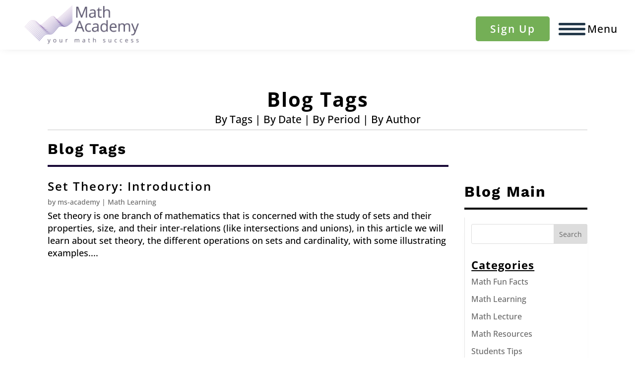

--- FILE ---
content_type: text/css; charset=utf-8
request_url: https://www.mathacademytutoring.com/wp-content/et-cache/7375/et-core-unified-cpt-7375.min.css?ver=1758551839
body_size: 1651
content:
.et_pb_section_0_tb_header.et_pb_section{padding-top:0px;padding-bottom:0px;margin-top:0px;margin-bottom:0px;background-color:RGBA(0,0,0,0)!important}.et_pb_section_0_tb_header{position:fixed!important;top:0px;bottom:auto;left:50%;right:auto;transform:translateX(-50%)}body.logged-in.admin-bar .et_pb_section_0_tb_header{top:calc(0px + 32px)}.et_pb_row_0_tb_header{background-color:#FFFFFF;box-shadow:0px -4px 18px -6px rgba(0,0,0,0.3);display:flex;align-items:center}.et_pb_row_0_tb_header.et_pb_row{padding-top:5px!important;padding-right:2vw!important;padding-bottom:5px!important;padding-left:2vw!important;margin-top:0px!important;margin-right:auto!important;margin-bottom:0px!important;margin-left:auto!important;padding-top:5px;padding-right:2vw;padding-bottom:5px;padding-left:2vw}.et_pb_row_0_tb_header,body #page-container .et-db #et-boc .et-l .et_pb_row_0_tb_header.et_pb_row,body.et_pb_pagebuilder_layout.single #page-container #et-boc .et-l .et_pb_row_0_tb_header.et_pb_row,body.et_pb_pagebuilder_layout.single.et_full_width_page #page-container #et-boc .et-l .et_pb_row_0_tb_header.et_pb_row{width:100%}.et_pb_image_0_tb_header{position:absolute!important;top:50%;bottom:auto;left:50%;right:auto;transform:translateX(-50%) translateY(-50%);text-align:center}.et_pb_menu_0_tb_header.et_pb_menu ul li a{font-family:'Open Sans',Helvetica,Arial,Lucida,sans-serif;font-weight:600;font-size:21px;color:#000000!important;letter-spacing:2px}.et_pb_menu_0_tb_header.et_pb_menu{background-color:RGBA(255,255,255,0);border-radius:8px 8px 8px 8px}.et_pb_menu_0_tb_header{padding-top:5px;padding-right:0px;padding-bottom:5px;padding-left:33vw;margin-top:4px!important;margin-right:0vw!important;width:100%;position:absolute!important;top:50%;bottom:auto;right:-14.28vw;left:auto;transform:translateY(-50%)}.et_pb_menu_0_tb_header.et_pb_menu ul li.current-menu-item a{color:#74af56!important}.et_pb_menu_0_tb_header.et_pb_menu .nav li ul,.et_pb_menu_0_tb_header.et_pb_menu .et_mobile_menu,.et_pb_menu_0_tb_header.et_pb_menu .et_mobile_menu ul{background-color:RGBA(255,255,255,0)!important}.et_pb_menu_0_tb_header.et_pb_menu .et_mobile_menu a,.et_pb_menu_0_tb_header.et_pb_menu .nav li ul.sub-menu a,.et_pb_text_5_tb_header.et_pb_text a,.et_pb_text_6_tb_header.et_pb_text,.et_pb_text_6_tb_header.et_pb_text a,.et_pb_text_7_tb_header.et_pb_text,.et_pb_text_1_tb_header.et_pb_text a,.et_pb_text_2_tb_header.et_pb_text a,.et_pb_text_10_tb_header.et_pb_text a,.et_pb_text_7_tb_header.et_pb_text a,.et_pb_text_8_tb_header.et_pb_text,.et_pb_text_8_tb_header.et_pb_text a,.et_pb_text_1_tb_header.et_pb_text,.et_pb_text_9_tb_header.et_pb_text a,.et_pb_text_9_tb_header.et_pb_text,.et_pb_text_5_tb_header.et_pb_text,.et_pb_text_10_tb_header.et_pb_text,.et_pb_text_3_tb_header.et_pb_text a,.et_pb_text_2_tb_header.et_pb_text,.et_pb_text_4_tb_header.et_pb_text a,.et_pb_text_3_tb_header.et_pb_text,.et_pb_text_4_tb_header.et_pb_text{color:#000000!important}.et_pb_menu_0_tb_header .et_pb_menu_inner_container>.et_pb_menu__logo-wrap,.et_pb_menu_0_tb_header .et_pb_menu__logo-slot{width:auto;max-width:100%}.et_pb_menu_0_tb_header .et_pb_menu_inner_container>.et_pb_menu__logo-wrap .et_pb_menu__logo img,.et_pb_menu_0_tb_header .et_pb_menu__logo-slot .et_pb_menu__logo-wrap img{height:auto;max-height:none}.et_pb_menu_0_tb_header .mobile_nav .mobile_menu_bar:before,.et_pb_menu_0_tb_header .et_pb_menu__icon.et_pb_menu__search-button,.et_pb_menu_0_tb_header .et_pb_menu__icon.et_pb_menu__close-search-button,.et_pb_menu_0_tb_header .et_pb_menu__icon.et_pb_menu__cart-button{color:#e09900}.et_pb_text_0_tb_header{line-height:0em;letter-spacing:1px;line-height:0em;background-color:#FFFFFF;padding-top:45px!important;padding-right:50px!important;padding-bottom:45px!important;padding-left:16px!important;z-index:99999;position:relative;transform:translateX(-24px) translateY(-4px);transition:transform 300ms ease 0ms;margin-right:19px!important}body.uiwebview .et_pb_text_6_tb_header:hover,body.iphone .et_pb_text_3_tb_header:hover,body.uiwebview .et_pb_text_3_tb_header:hover,body.safari .et_pb_text_4_tb_header:hover,body.iphone .et_pb_text_4_tb_header:hover,body.safari .et_pb_text_3_tb_header:hover,body.safari .et_pb_text_5_tb_header:hover,body.iphone .et_pb_text_5_tb_header:hover,body.uiwebview .et_pb_text_5_tb_header:hover,body.safari .et_pb_text_6_tb_header:hover,body.iphone .et_pb_text_6_tb_header:hover,body.safari .et_pb_text_10_tb_header:hover,body.safari .et_pb_text_7_tb_header:hover,body.iphone .et_pb_text_7_tb_header:hover,body.uiwebview .et_pb_text_7_tb_header:hover,body.safari .et_pb_text_8_tb_header:hover,body.iphone .et_pb_text_8_tb_header:hover,body.uiwebview .et_pb_text_8_tb_header:hover,body.safari .et_pb_text_9_tb_header:hover,body.iphone .et_pb_text_9_tb_header:hover,body.uiwebview .et_pb_text_9_tb_header:hover,body.iphone .et_pb_text_2_tb_header:hover,body.iphone .et_pb_text_10_tb_header:hover,body.uiwebview .et_pb_text_10_tb_header:hover,body.uiwebview .et_pb_text_2_tb_header:hover,body.uiwebview .et_pb_text_4_tb_header:hover,body.safari .et_pb_text_2_tb_header:hover,body.safari .et_pb_text_1_tb_header:hover,body.uiwebview .et_pb_text_1_tb_header:hover,body.iphone .et_pb_text_1_tb_header:hover,body.uiwebview .et_pb_text_0_tb_header,body.iphone .et_pb_text_0_tb_header,body.safari .et_pb_text_0_tb_header{font-variant-ligatures:no-common-ligatures}.et_pb_text_0_tb_header:hover{background-image:initial;background-color:#FFFFFF;transform:scaleX(1.05) scaleY(1.05) translateX(-24px) translateY(-4px)!important}.et_pb_row_1_tb_header{background-color:#FFFFFF;border-width:0px 0px 0px 1px;border-left-color:#dddddd;height:100vh;z-index:-500!important;position:absolute!important;top:0px;bottom:auto;right:-20%;left:auto;opacity:0}.et_pb_row_1_tb_header.et_pb_row{padding-top:8vw!important;padding-top:8vw}.et_pb_text_9_tb_header.et_pb_text:hover,.et_pb_text_4_tb_header.et_pb_text:hover,.et_pb_text_8_tb_header.et_pb_text:hover,.et_pb_text_1_tb_header.et_pb_text:hover,.et_pb_text_7_tb_header.et_pb_text:hover,.et_pb_text_2_tb_header.et_pb_text:hover,.et_pb_text_3_tb_header.et_pb_text:hover,.et_pb_text_10_tb_header.et_pb_text:hover{color:#6c2eb9!important}.et_pb_text_1_tb_header{font-family:'Open Sans',Helvetica,Arial,Lucida,sans-serif;font-weight:600;font-style:italic;font-size:22px;letter-spacing:1px;padding-top:2px!important;padding-bottom:2px!important}.et_pb_text_7_tb_header:hover,.et_pb_text_8_tb_header:hover,.et_pb_text_3_tb_header:hover,.et_pb_text_6_tb_header:hover,.et_pb_text_4_tb_header:hover,.et_pb_text_10_tb_header:hover,.et_pb_text_1_tb_header:hover,.et_pb_text_5_tb_header:hover,.et_pb_text_2_tb_header:hover,.et_pb_text_9_tb_header:hover{letter-spacing:2px}.et_pb_text_3_tb_header.et_pb_text,.et_pb_text_3_tb_header,.et_pb_text_10_tb_header.et_pb_text,.et_pb_text_10_tb_header,.et_pb_text_7_tb_header.et_pb_text,.et_pb_text_7_tb_header,.et_pb_text_2_tb_header.et_pb_text,.et_pb_text_2_tb_header,.et_pb_text_8_tb_header.et_pb_text,.et_pb_text_8_tb_header,.et_pb_text_4_tb_header.et_pb_text,.et_pb_text_4_tb_header,.et_pb_text_9_tb_header.et_pb_text,.et_pb_text_9_tb_header,.et_pb_text_1_tb_header.et_pb_text,.et_pb_text_1_tb_header{transition:color 300ms ease 0ms,letter-spacing 300ms ease 0ms}.et_pb_divider_5_tb_header,.et_pb_divider_0_tb_header,.et_pb_divider_2_tb_header,.et_pb_divider_6_tb_header,.et_pb_divider_8_tb_header,.et_pb_divider_9_tb_header,.et_pb_divider_3_tb_header,.et_pb_divider_7_tb_header,.et_pb_divider_1_tb_header,.et_pb_divider_4_tb_header{padding-top:0px;padding-bottom:0px;margin-top:0px!important;margin-bottom:0px!important;width:90%}.et_pb_divider_0_tb_header:before{border-top-color:#e5e5e5;width:auto;top:0px;right:0px;left:0px}.et_pb_text_8_tb_header,.et_pb_text_3_tb_header,.et_pb_text_7_tb_header,.et_pb_text_4_tb_header,.et_pb_text_9_tb_header,.et_pb_text_10_tb_header,.et_pb_text_2_tb_header{font-family:'Open Sans',Helvetica,Arial,Lucida,sans-serif;font-weight:600;font-size:22px;letter-spacing:1px;padding-top:2px!important;padding-bottom:2px!important}.et_pb_divider_8_tb_header:before,.et_pb_divider_5_tb_header:before,.et_pb_divider_7_tb_header:before,.et_pb_divider_4_tb_header:before,.et_pb_divider_1_tb_header:before,.et_pb_divider_2_tb_header:before,.et_pb_divider_3_tb_header:before,.et_pb_divider_9_tb_header:before,.et_pb_divider_6_tb_header:before{border-top-color:rgba(234,234,234,0);width:auto;top:0px;right:0px;left:0px}.et_pb_text_6_tb_header,.et_pb_text_5_tb_header{font-family:'Open Sans',Helvetica,Arial,Lucida,sans-serif;font-weight:600;font-size:22px;letter-spacing:1px;padding-top:2px!important;padding-bottom:2px!important;transition:letter-spacing 300ms ease 0ms}.et_pb_column_0_tb_header{padding-top:0px;padding-right:0px;padding-bottom:0px;padding-left:0px}.et_pb_text_0_tb_header.et_pb_module{margin-left:auto!important;margin-right:0px!important}.et_pb_divider_8_tb_header.et_pb_module,.et_pb_divider_5_tb_header.et_pb_module,.et_pb_divider_4_tb_header.et_pb_module,.et_pb_divider_7_tb_header.et_pb_module,.et_pb_divider_6_tb_header.et_pb_module,.et_pb_divider_3_tb_header.et_pb_module,.et_pb_divider_0_tb_header.et_pb_module,.et_pb_divider_2_tb_header.et_pb_module,.et_pb_divider_1_tb_header.et_pb_module,.et_pb_divider_9_tb_header.et_pb_module{margin-left:auto!important;margin-right:auto!important}@media only screen and (min-width:981px){.et_pb_row_0_tb_header,body #page-container .et-db #et-boc .et-l .et_pb_row_0_tb_header.et_pb_row,body.et_pb_pagebuilder_layout.single #page-container #et-boc .et-l .et_pb_row_0_tb_header.et_pb_row,body.et_pb_pagebuilder_layout.single.et_full_width_page #page-container #et-boc .et-l .et_pb_row_0_tb_header.et_pb_row{max-width:100%}.et_pb_image_0_tb_header{width:85%}.et_pb_text_0_tb_header{width:120px}.et_pb_row_1_tb_header,body #page-container .et-db #et-boc .et-l .et_pb_row_1_tb_header.et_pb_row,body.et_pb_pagebuilder_layout.single #page-container #et-boc .et-l .et_pb_row_1_tb_header.et_pb_row,body.et_pb_pagebuilder_layout.single.et_full_width_page #page-container #et-boc .et-l .et_pb_row_1_tb_header.et_pb_row{width:20%}}@media only screen and (max-width:980px){.et_pb_image_0_tb_header{padding-top:4vw;width:100%}.et_pb_image_0_tb_header .et_pb_image_wrap img{width:auto}.et_pb_text_0_tb_header{padding-top:45px!important;padding-right:55px!important;padding-bottom:45px!important;width:56%}.et_pb_row_1_tb_header{border-left-width:1px;border-left-color:#dddddd;top:0px;bottom:auto;right:-40%;left:auto;transform:translateX(0px) translateY(0px)}.et_pb_row_1_tb_header.et_pb_row{padding-top:30vw!important;padding-top:30vw!important}.et_pb_row_1_tb_header,body #page-container .et-db #et-boc .et-l .et_pb_row_1_tb_header.et_pb_row,body.et_pb_pagebuilder_layout.single #page-container #et-boc .et-l .et_pb_row_1_tb_header.et_pb_row,body.et_pb_pagebuilder_layout.single.et_full_width_page #page-container #et-boc .et-l .et_pb_row_1_tb_header.et_pb_row{width:40%}body.logged-in.admin-bar .et_pb_row_1_tb_header{top:0px}}@media only screen and (max-width:767px){.et_pb_row_0_tb_header,body #page-container .et-db #et-boc .et-l .et_pb_row_0_tb_header.et_pb_row,body.et_pb_pagebuilder_layout.single #page-container #et-boc .et-l .et_pb_row_0_tb_header.et_pb_row,body.et_pb_pagebuilder_layout.single.et_full_width_page #page-container #et-boc .et-l .et_pb_row_0_tb_header.et_pb_row{max-width:100%}.et_pb_image_0_tb_header{padding-top:10vw;padding-right:0px;padding-left:11vw;width:180%}.et_pb_image_0_tb_header .et_pb_image_wrap img{width:auto}.et_pb_menu_0_tb_header{display:none!important}.et_pb_text_0_tb_header{padding-top:45px!important;padding-right:36px!important;padding-bottom:45px!important;padding-left:50px!important;width:110%}.et_pb_row_1_tb_header{border-left-width:1px;border-left-color:#dddddd;top:0px;bottom:auto;right:-60%;left:auto;transform:translateX(0px) translateY(0px)}.et_pb_row_1_tb_header.et_pb_row{padding-top:40vw!important;padding-top:40vw!important}.et_pb_row_1_tb_header,body #page-container .et-db #et-boc .et-l .et_pb_row_1_tb_header.et_pb_row,body.et_pb_pagebuilder_layout.single #page-container #et-boc .et-l .et_pb_row_1_tb_header.et_pb_row,body.et_pb_pagebuilder_layout.single.et_full_width_page #page-container #et-boc .et-l .et_pb_row_1_tb_header.et_pb_row{width:60%;max-width:95%}body.logged-in.admin-bar .et_pb_row_1_tb_header{top:0px}}

--- FILE ---
content_type: text/css; charset=utf-8
request_url: https://www.mathacademytutoring.com/wp-content/et-cache/1141/et-core-unified-cpt-deferred-1141.min.css?ver=1758302241
body_size: 865
content:
.et_pb_section_0_tb_body.et_pb_section{padding-top:10vw;padding-bottom:0px;margin-top:0px;margin-bottom:0px}.et_pb_row_2_tb_body,.et_pb_section_0_tb_body{transition:border-radius 300ms ease 0ms}.et_pb_row_0_tb_body.et_pb_row{padding-top:0px!important;padding-right:0px!important;padding-bottom:0px!important;padding-left:0px!important;padding-top:0px;padding-right:0px;padding-bottom:0px;padding-left:0px}.et_pb_text_0_tb_body{line-height:1em;line-height:1em;border-color:#ffffff #ffffff #c6c6c6 #ffffff;border-bottom-width:1px;padding-top:25px!important;padding-bottom:10px!important;margin-bottom:15px!important}.et_pb_text_0_tb_body h1{font-weight:700;font-size:40px}body.safari .et_pb_text_1_tb_body:hover,body.iphone .et_pb_text_2_tb_body:hover,body.uiwebview .et_pb_text_2_tb_body:hover,body.uiwebview .et_pb_text_1_tb_body:hover,body.iphone .et_pb_text_1_tb_body:hover,body.safari .et_pb_text_2_tb_body:hover,body.uiwebview .et_pb_text_0_tb_body:hover,body.iphone .et_pb_text_0_tb_body:hover,body.safari .et_pb_text_0_tb_body:hover{font-variant-ligatures:no-common-ligatures}.et_pb_text_2_tb_body:hover,.et_pb_text_1_tb_body:hover,.et_pb_text_0_tb_body:hover{background-image:initial;background-color:transparent}.et_pb_section_1_tb_body.et_pb_section{padding-top:0px;padding-right:0px;padding-bottom:39px;padding-left:0px}.et_pb_row_1_tb_body.et_pb_row{padding-top:0px!important;padding-bottom:0px!important;padding-top:0px;padding-bottom:0px}.et_pb_text_1_tb_body{line-height:1.8em;line-height:1.8em;border-color:#1a0a38;border-bottom-width:4px}.et_pb_text_2_tb_body h1,.et_pb_text_1_tb_body h1{font-size:25px}.et_pb_text_1_tb_body h2{font-family:'Work Sans',Helvetica,Arial,Lucida,sans-serif;font-weight:700;font-size:30px;line-height:1.5em}.et_pb_row_2_tb_body.et_pb_row{padding-top:27px!important;padding-right:0px!important;padding-bottom:0px!important;padding-left:0px!important;padding-top:27px;padding-right:0px;padding-bottom:0;padding-left:0px}.et_pb_blog_0_tb_body .et_pb_post .entry-title a,.et_pb_blog_0_tb_body .not-found-title{font-weight:600!important;color:#000000!important}.et_pb_blog_0_tb_body .et_pb_post .entry-title,.et_pb_blog_0_tb_body .not-found-title{font-size:24px!important}.et_pb_blog_0_tb_body .et_pb_post,.et_pb_blog_0_tb_body .et_pb_post .post-content *{color:#000000!important}.et_pb_blog_0_tb_body .et_pb_post p{line-height:1.4em}.et_pb_blog_0_tb_body .et_pb_post .post-content,.et_pb_blog_0_tb_body.et_pb_bg_layout_light .et_pb_post .post-content p,.et_pb_blog_0_tb_body.et_pb_bg_layout_dark .et_pb_post .post-content p{font-size:18px;line-height:1.4em}.et_pb_blog_0_tb_body .et_pb_post .post-meta,.et_pb_blog_0_tb_body .et_pb_post .post-meta a,#left-area .et_pb_blog_0_tb_body .et_pb_post .post-meta,#left-area .et_pb_blog_0_tb_body .et_pb_post .post-meta a{font-size:14px}.et_pb_blog_0_tb_body .pagination a{text-decoration:underline;color:#e09900!important}.et_pb_text_2_tb_body{line-height:1.8em;line-height:1.8em;border-color:#000000;border-bottom-width:4px}.et_pb_text_2_tb_body h2{font-family:'Work Sans',Helvetica,Arial,Lucida,sans-serif;font-weight:700;font-size:30px;color:#000000!important;line-height:1.5em}.et_pb_sidebar_0_tb_body.et_pb_widget_area h3:first-of-type,.et_pb_sidebar_0_tb_body.et_pb_widget_area h4:first-of-type,.et_pb_sidebar_0_tb_body.et_pb_widget_area h5:first-of-type,.et_pb_sidebar_0_tb_body.et_pb_widget_area h6:first-of-type,.et_pb_sidebar_0_tb_body.et_pb_widget_area h2:first-of-type,.et_pb_sidebar_0_tb_body.et_pb_widget_area h1:first-of-type,.et_pb_sidebar_0_tb_body.et_pb_widget_area .widget-title,.et_pb_sidebar_0_tb_body.et_pb_widget_area .widgettitle{font-weight:700;text-decoration:underline;font-size:22px;color:#000000!important;letter-spacing:1px;text-align:left}.et_pb_sidebar_0_tb_body.et_pb_widget_area,.et_pb_sidebar_0_tb_body.et_pb_widget_area li,.et_pb_sidebar_0_tb_body.et_pb_widget_area li:before,.et_pb_sidebar_0_tb_body.et_pb_widget_area a{font-size:16px}.et_pb_sidebar_0_tb_body{padding-top:1vw;padding-bottom:1vw;padding-left:1vw;box-shadow:0px 12px 18px -17px rgba(0,0,0,0.3)}.et_pb_column_2_tb_body{padding-top:20px}@media only screen and (min-width:981px){.et_pb_row_0_tb_body,body #page-container .et-db #et-boc .et-l .et_pb_row_0_tb_body.et_pb_row,body.et_pb_pagebuilder_layout.single #page-container #et-boc .et-l .et_pb_row_0_tb_body.et_pb_row,body.et_pb_pagebuilder_layout.single.et_full_width_page #page-container #et-boc .et-l .et_pb_row_0_tb_body.et_pb_row,.et_pb_row_1_tb_body,body #page-container .et-db #et-boc .et-l .et_pb_row_1_tb_body.et_pb_row,body.et_pb_pagebuilder_layout.single #page-container #et-boc .et-l .et_pb_row_1_tb_body.et_pb_row,body.et_pb_pagebuilder_layout.single.et_full_width_page #page-container #et-boc .et-l .et_pb_row_1_tb_body.et_pb_row,.et_pb_row_2_tb_body,body #page-container .et-db #et-boc .et-l .et_pb_row_2_tb_body.et_pb_row,body.et_pb_pagebuilder_layout.single #page-container #et-boc .et-l .et_pb_row_2_tb_body.et_pb_row,body.et_pb_pagebuilder_layout.single.et_full_width_page #page-container #et-boc .et-l .et_pb_row_2_tb_body.et_pb_row{width:85%;max-width:100%}}@media only screen and (max-width:980px){.et_pb_section_0_tb_body.et_pb_section{padding-top:20vw}.et_pb_text_0_tb_body h1{font-size:40px}.et_pb_text_0_tb_body{border-bottom-width:1px;border-bottom-color:#c6c6c6}.et_pb_text_1_tb_body h2,.et_pb_text_2_tb_body h2{font-size:30px}.et_pb_text_1_tb_body,.et_pb_text_2_tb_body{border-bottom-width:4px}.et_pb_column_2_tb_body{padding-top:0px}}@media only screen and (max-width:767px){.et_pb_section_0_tb_body.et_pb_section{padding-top:36vw}.et_pb_row_0_tb_body.et_pb_row{padding-top:0vw!important;padding-top:0vw!important}.et_pb_row_0_tb_body,body #page-container .et-db #et-boc .et-l .et_pb_row_0_tb_body.et_pb_row,body.et_pb_pagebuilder_layout.single #page-container #et-boc .et-l .et_pb_row_0_tb_body.et_pb_row,body.et_pb_pagebuilder_layout.single.et_full_width_page #page-container #et-boc .et-l .et_pb_row_0_tb_body.et_pb_row,.et_pb_row_1_tb_body,body #page-container .et-db #et-boc .et-l .et_pb_row_1_tb_body.et_pb_row,body.et_pb_pagebuilder_layout.single #page-container #et-boc .et-l .et_pb_row_1_tb_body.et_pb_row,body.et_pb_pagebuilder_layout.single.et_full_width_page #page-container #et-boc .et-l .et_pb_row_1_tb_body.et_pb_row,.et_pb_row_2_tb_body,body #page-container .et-db #et-boc .et-l .et_pb_row_2_tb_body.et_pb_row,body.et_pb_pagebuilder_layout.single #page-container #et-boc .et-l .et_pb_row_2_tb_body.et_pb_row,body.et_pb_pagebuilder_layout.single.et_full_width_page #page-container #et-boc .et-l .et_pb_row_2_tb_body.et_pb_row{width:95%;max-width:95%}.et_pb_text_0_tb_body{font-size:16px;border-bottom-width:1px;border-bottom-color:#c6c6c6}.et_pb_text_0_tb_body h1{font-size:30px}.et_pb_row_1_tb_body.et_pb_row,.et_pb_row_2_tb_body.et_pb_row{padding-top:4vw!important;padding-top:4vw!important}.et_pb_text_1_tb_body h2,.et_pb_text_2_tb_body h2{font-size:20px}.et_pb_text_1_tb_body,.et_pb_text_2_tb_body{border-bottom-width:4px}}

--- FILE ---
content_type: text/css; charset=utf-8
request_url: https://www.mathacademytutoring.com/wp-content/et-cache/187/et-core-unified-cpt-deferred-187.min.css?ver=1758302241
body_size: 1626
content:
.et_pb_section_0_tb_footer.et_pb_section{padding-top:0vw;padding-bottom:0vw;margin-top:2vw;margin-bottom:0px;background-color:#74af56!important}.et_pb_row_0_tb_footer.et_pb_row{padding-top:0vw!important;padding-bottom:0vw!important;padding-top:0vw;padding-bottom:0vw}.et_pb_row_0_tb_footer,body #page-container .et-db #et-boc .et-l .et_pb_row_0_tb_footer.et_pb_row,body.et_pb_pagebuilder_layout.single #page-container #et-boc .et-l .et_pb_row_0_tb_footer.et_pb_row,body.et_pb_pagebuilder_layout.single.et_full_width_page #page-container #et-boc .et-l .et_pb_row_0_tb_footer.et_pb_row{width:100%}.et_pb_text_0_tb_footer{line-height:1.1em;font-family:'Merriweather',Georgia,"Times New Roman",serif;font-weight:800;font-size:28px;letter-spacing:2px;line-height:1.1em;margin-top:1vw!important;margin-bottom:1vw!important}body.uiwebview .et_pb_text_4_tb_footer:hover,body.iphone .et_pb_text_3_tb_footer:hover,body.uiwebview .et_pb_text_3_tb_footer:hover,body.safari .et_pb_text_4_tb_footer:hover,body.safari .et_pb_text_3_tb_footer:hover,body.uiwebview .et_pb_text_8_tb_footer:hover,body.iphone .et_pb_text_4_tb_footer:hover,body.safari .et_pb_text_7_tb_footer:hover,body.safari .et_pb_text_5_tb_footer:hover,body.uiwebview .et_pb_text_1_tb_footer:hover,body.safari .et_pb_text_2_tb_footer:hover,body.iphone .et_pb_text_2_tb_footer:hover,body.uiwebview .et_pb_text_2_tb_footer:hover,body.uiwebview .et_pb_text_6_tb_footer:hover,body.iphone .et_pb_text_6_tb_footer:hover,body.safari .et_pb_text_6_tb_footer:hover,body.iphone .et_pb_text_5_tb_footer:hover,body.uiwebview .et_pb_text_5_tb_footer:hover,body.iphone .et_pb_text_1_tb_footer:hover,body.uiwebview .et_pb_text_7_tb_footer:hover,body.uiwebview .et_pb_text_0_tb_footer:hover,body.iphone .et_pb_text_8_tb_footer:hover,body.safari .et_pb_text_8_tb_footer:hover,body.iphone .et_pb_text_0_tb_footer:hover,body.safari .et_pb_text_0_tb_footer:hover,body.iphone .et_pb_text_7_tb_footer:hover,body.safari .et_pb_text_1_tb_footer:hover{font-variant-ligatures:no-common-ligatures}.et_pb_text_3_tb_footer:hover,.et_pb_text_5_tb_footer:hover,.et_pb_text_4_tb_footer:hover,.et_pb_text_1_tb_footer:hover,.et_pb_text_6_tb_footer:hover,.et_pb_text_0_tb_footer:hover,.et_pb_text_2_tb_footer:hover{background-image:initial;background-color:transparent}.et_pb_section_2_tb_footer,.et_pb_section_1_tb_footer{border-top-color:#dbdbdb}.et_pb_section_1_tb_footer.et_pb_section{padding-top:0px;padding-bottom:0px;margin-top:0px;margin-bottom:0px}.et_pb_row_1_tb_footer.et_pb_row{padding-top:0px!important;padding-bottom:0px!important;margin-top:0px!important;margin-bottom:0px!important;padding-top:0px;padding-bottom:0px}.et_pb_row_1_tb_footer,body #page-container .et-db #et-boc .et-l .et_pb_row_1_tb_footer.et_pb_row,body.et_pb_pagebuilder_layout.single #page-container #et-boc .et-l .et_pb_row_1_tb_footer.et_pb_row,body.et_pb_pagebuilder_layout.single.et_full_width_page #page-container #et-boc .et-l .et_pb_row_1_tb_footer.et_pb_row{width:100%;max-width:100%}.et_pb_divider_0_tb_footer:before{border-top-color:#f2f2f2}.et_pb_image_0_tb_footer{padding-top:0px;padding-bottom:0px;margin-top:0px!important;margin-bottom:0px!important;width:100%;text-align:left;margin-left:0}.et_pb_text_1_tb_footer{line-height:1.4em;font-family:'Arial',Helvetica,Arial,Lucida,sans-serif;line-height:1.4em;margin-bottom:2vw!important}.et_pb_blurb_0_tb_footer.et_pb_blurb .et_pb_module_header,.et_pb_blurb_0_tb_footer.et_pb_blurb .et_pb_module_header a{text-decoration:underline;font-size:14px;color:#F1A12B!important;line-height:1.4em;text-align:center}.et_pb_blurb_1_tb_footer.et_pb_blurb p,.et_pb_blurb_0_tb_footer.et_pb_blurb p{line-height:1.4em}.et_pb_blurb_1_tb_footer.et_pb_blurb .et_pb_blurb_description,.et_pb_blurb_0_tb_footer.et_pb_blurb .et_pb_blurb_description{text-align:left}.et_pb_blurb_0_tb_footer.et_pb_blurb{font-family:'Merriweather',Georgia,"Times New Roman",serif;font-size:20px;line-height:1.4em;background-color:rgba(0,0,0,0);padding-top:1vw!important;padding-right:0px!important;padding-left:0px!important;margin-bottom:0px!important}.et_pb_blurb_1_tb_footer .et-pb-icon,.et_pb_blurb_0_tb_footer .et-pb-icon{font-size:25px;color:#ae93a7;font-family:ETmodules!important;font-weight:400!important}.et_pb_blurb_1_tb_footer.et_pb_blurb .et_pb_module_header,.et_pb_blurb_1_tb_footer.et_pb_blurb .et_pb_module_header a{font-family:'Arial',Helvetica,Arial,Lucida,sans-serif;text-decoration:underline;font-size:14px;color:#F1A12B!important;line-height:1.4em;text-align:center}.et_pb_blurb_1_tb_footer.et_pb_blurb{font-family:'Arial',Helvetica,Arial,Lucida,sans-serif;font-style:italic;font-size:18px;color:#000000!important;line-height:1.4em;background-color:rgba(0,0,0,0);padding-top:1vw!important;padding-right:0px!important;padding-bottom:1vw!important;padding-left:0px!important;margin-bottom:0px!important}.et_pb_blurb_1_tb_footer.et_pb_blurb .et_pb_blurb_description a,.et_pb_menu_1_tb_footer.et_pb_menu .et_mobile_menu a,.et_pb_menu_0_tb_footer.et_pb_menu .nav li ul.sub-menu a,.et_pb_menu_0_tb_footer.et_pb_menu .et_mobile_menu a,.et_pb_menu_1_tb_footer.et_pb_menu .nav li ul.sub-menu a,.et_pb_menu_1_tb_footer.et_pb_menu ul li.current-menu-item a{color:#000000!important}.et_pb_text_4_tb_footer,.et_pb_text_3_tb_footer,.et_pb_text_2_tb_footer{font-family:'Arial',Helvetica,Arial,Lucida,sans-serif;font-weight:600;font-size:20px;margin-top:0px!important;margin-bottom:0px!important;width:100%}.et_pb_divider_1_tb_footer,.et_pb_divider_2_tb_footer{padding-top:0px;padding-bottom:0px;margin-top:0px!important;margin-bottom:0px!important;width:15%}.et_pb_divider_2_tb_footer:before,.et_pb_divider_3_tb_footer:before,.et_pb_divider_1_tb_footer:before{border-top-color:#000000;border-top-width:3px;width:auto;top:0px;right:0px;left:0px}.et_pb_menu_0_tb_footer.et_pb_menu ul li a{font-family:'Arial',Helvetica,Arial,Lucida,sans-serif;font-size:21px;color:#000000!important}.et_pb_menu_0_tb_footer,.et_pb_menu_1_tb_footer{padding-right:0px;padding-left:0px;margin-top:0px!important;margin-right:0px!important;margin-bottom:0px!important;margin-left:0px!important}.et_pb_menu_0_tb_footer.et_pb_menu ul li.current-menu-item a{color:#785cc4!important}.et_pb_menu_0_tb_footer.et_pb_menu .et_mobile_menu,.et_pb_menu_0_tb_footer.et_pb_menu .et_mobile_menu ul,.et_pb_menu_0_tb_footer.et_pb_menu .nav li ul,.et_pb_menu_1_tb_footer.et_pb_menu .et_mobile_menu,.et_pb_menu_1_tb_footer.et_pb_menu .et_mobile_menu ul,.et_pb_menu_1_tb_footer.et_pb_menu .nav li ul{background-color:#ffffff!important}.et_pb_menu_1_tb_footer.et_pb_menu .nav li ul.sub-menu li.current-menu-item a,.et_pb_menu_0_tb_footer.et_pb_menu .nav li ul.sub-menu li.current-menu-item a{color:#e09900!important}.et_pb_menu_0_tb_footer .et_pb_menu_inner_container>.et_pb_menu__logo-wrap,.et_pb_menu_0_tb_footer .et_pb_menu__logo-slot,.et_pb_menu_1_tb_footer .et_pb_menu_inner_container>.et_pb_menu__logo-wrap,.et_pb_menu_1_tb_footer .et_pb_menu__logo-slot{width:auto;max-width:100%}.et_pb_menu_1_tb_footer .et_pb_menu_inner_container>.et_pb_menu__logo-wrap .et_pb_menu__logo img,.et_pb_menu_1_tb_footer .et_pb_menu__logo-slot .et_pb_menu__logo-wrap img,.et_pb_menu_0_tb_footer .et_pb_menu_inner_container>.et_pb_menu__logo-wrap .et_pb_menu__logo img,.et_pb_menu_0_tb_footer .et_pb_menu__logo-slot .et_pb_menu__logo-wrap img{height:auto;max-height:none}.et_pb_menu_1_tb_footer .mobile_nav .mobile_menu_bar:before,.et_pb_menu_0_tb_footer .mobile_nav .mobile_menu_bar:before{color:#6C2EB9}.et_pb_menu_0_tb_footer .et_pb_menu__icon.et_pb_menu__cart-button,.et_pb_menu_1_tb_footer .et_pb_menu__icon.et_pb_menu__cart-button,.et_pb_menu_0_tb_footer .et_pb_menu__icon.et_pb_menu__search-button,.et_pb_menu_0_tb_footer .et_pb_menu__icon.et_pb_menu__close-search-button,.et_pb_menu_1_tb_footer .et_pb_menu__icon.et_pb_menu__search-button,.et_pb_menu_1_tb_footer .et_pb_menu__icon.et_pb_menu__close-search-button{color:#e09900}.et_pb_menu_1_tb_footer.et_pb_menu ul li a{font-family:'Arial',Helvetica,Arial,Lucida,sans-serif;font-size:21px;color:#000000!important;line-height:1.2em}.et_pb_divider_3_tb_footer{padding-bottom:0px;margin-bottom:0px!important;width:15%}.et_pb_text_5_tb_footer.et_pb_text{color:#ffffff!important}.et_pb_text_5_tb_footer{font-weight:600;padding-top:0px!important;padding-bottom:0px!important;margin-top:5px!important;margin-bottom:5px!important;width:100%}.et_pb_text_6_tb_footer{font-weight:600;text-transform:uppercase;font-size:15px;padding-top:0px!important;padding-bottom:0px!important;margin-top:0px!important;margin-bottom:0px!important;width:100%}.et_pb_section_2_tb_footer.et_pb_section{padding-top:10px;padding-bottom:50px;margin-top:0px;margin-bottom:0px;background-color:#8e8e8e!important}.et_pb_row_4_tb_footer{background-color:RGBA(0,0,0,0)}.et_pb_row_4_tb_footer,body #page-container .et-db #et-boc .et-l .et_pb_row_4_tb_footer.et_pb_row,body.et_pb_pagebuilder_layout.single #page-container #et-boc .et-l .et_pb_row_4_tb_footer.et_pb_row,body.et_pb_pagebuilder_layout.single.et_full_width_page #page-container #et-boc .et-l .et_pb_row_4_tb_footer.et_pb_row{width:90%;max-width:100%}.et_pb_text_7_tb_footer.et_pb_text,.et_pb_text_7_tb_footer.et_pb_text a{color:#FFFFFF!important}.et_pb_text_8_tb_footer,.et_pb_text_7_tb_footer{font-size:18px;background-color:rgba(0,0,0,0);padding-top:0px!important;padding-bottom:0px!important;margin-top:0px!important;margin-bottom:0px!important}.et_pb_text_7_tb_footer:hover,.et_pb_text_8_tb_footer:hover{background-image:initial;background-color:rgba(0,0,0,0)}.et_pb_column_0_tb_footer{border-color:#f4f4f4}.et_pb_column_6_tb_footer,.et_pb_column_2_tb_footer{z-index:999!important;position:relative}.et_pb_sticky .et_pb_column_6_tb_footer,.et_pb_sticky .et_pb_column_2_tb_footer{z-index:999!important}.et_pb_column_3_tb_footer{padding-right:0px;padding-left:10px;z-index:9999!important;position:relative}.et_pb_sticky .et_pb_column_3_tb_footer{z-index:9999!important}.et_pb_row_2_tb_footer.et_pb_row{padding-top:40px!important;padding-bottom:0px!important;margin-top:0px!important;margin-right:auto!important;margin-bottom:10px!important;margin-left:auto!important;margin-left:auto!important;margin-right:0px!important;padding-top:40px;padding-bottom:0px}.et_pb_image_0_tb_footer.et_pb_module{margin-left:auto!important;margin-right:auto!important}.et_pb_row_3_tb_footer.et_pb_row{padding-top:0px!important;padding-bottom:0px!important;margin-top:0px!important;margin-right:auto!important;margin-bottom:0px!important;margin-left:auto!important;margin-left:auto!important;margin-right:auto!important;padding-top:0px;padding-bottom:0px}.et_pb_row_4_tb_footer.et_pb_row{padding-top:1vw!important;padding-bottom:0px!important;margin-top:0px!important;margin-bottom:0px!important;margin-left:auto!important;margin-right:auto!important;padding-top:1vw;padding-bottom:0px}@media only screen and (min-width:981px){.et_pb_row_0_tb_footer,body #page-container .et-db #et-boc .et-l .et_pb_row_0_tb_footer.et_pb_row,body.et_pb_pagebuilder_layout.single #page-container #et-boc .et-l .et_pb_row_0_tb_footer.et_pb_row,body.et_pb_pagebuilder_layout.single.et_full_width_page #page-container #et-boc .et-l .et_pb_row_0_tb_footer.et_pb_row{max-width:100%}.et_pb_row_2_tb_footer,body #page-container .et-db #et-boc .et-l .et_pb_row_2_tb_footer.et_pb_row,body.et_pb_pagebuilder_layout.single #page-container #et-boc .et-l .et_pb_row_2_tb_footer.et_pb_row,body.et_pb_pagebuilder_layout.single.et_full_width_page #page-container #et-boc .et-l .et_pb_row_2_tb_footer.et_pb_row,.et_pb_row_3_tb_footer,body #page-container .et-db #et-boc .et-l .et_pb_row_3_tb_footer.et_pb_row,body.et_pb_pagebuilder_layout.single #page-container #et-boc .et-l .et_pb_row_3_tb_footer.et_pb_row,body.et_pb_pagebuilder_layout.single.et_full_width_page #page-container #et-boc .et-l .et_pb_row_3_tb_footer.et_pb_row{width:90%;max-width:100%}}@media only screen and (max-width:980px){.et_pb_section_0_tb_footer.et_pb_section{padding-top:2vw;padding-bottom:0vw}.et_pb_row_0_tb_footer.et_pb_row{padding-top:1vw!important;padding-bottom:1vw!important;padding-top:1vw!important;padding-bottom:1vw!important}.et_pb_row_0_tb_footer,body #page-container .et-db #et-boc .et-l .et_pb_row_0_tb_footer.et_pb_row,body.et_pb_pagebuilder_layout.single #page-container #et-boc .et-l .et_pb_row_0_tb_footer.et_pb_row,body.et_pb_pagebuilder_layout.single.et_full_width_page #page-container #et-boc .et-l .et_pb_row_0_tb_footer.et_pb_row{max-width:95%}.et_pb_text_0_tb_footer{font-size:40px;line-height:1.1em;margin-top:1vw!important;margin-bottom:1vw!important}.et_pb_section_1_tb_footer,.et_pb_section_2_tb_footer{border-top-color:#dbdbdb}.et_pb_image_0_tb_footer .et_pb_image_wrap img{width:auto}.et_pb_menu_1_tb_footer.et_pb_menu ul li a{font-size:21px}}@media only screen and (max-width:767px){.et_pb_section_0_tb_footer.et_pb_section{padding-top:2vw;padding-bottom:2vw}.et_pb_row_0_tb_footer.et_pb_row{padding-top:0px!important;padding-bottom:0px!important;margin-top:0vw!important;margin-bottom:0vw!important;padding-top:0px!important;padding-bottom:0px!important}.et_pb_row_0_tb_footer,body #page-container .et-db #et-boc .et-l .et_pb_row_0_tb_footer.et_pb_row,body.et_pb_pagebuilder_layout.single #page-container #et-boc .et-l .et_pb_row_0_tb_footer.et_pb_row,body.et_pb_pagebuilder_layout.single.et_full_width_page #page-container #et-boc .et-l .et_pb_row_0_tb_footer.et_pb_row{max-width:100%}.et_pb_text_0_tb_footer{font-size:22px;line-height:1.2em;margin-top:1vw!important;margin-bottom:1vw!important}.et_pb_section_1_tb_footer,.et_pb_section_2_tb_footer{border-top-color:#dbdbdb}.et_pb_row_1_tb_footer.et_pb_row,.et_pb_row_2_tb_footer.et_pb_row,.et_pb_row_3_tb_footer.et_pb_row,.et_pb_row_4_tb_footer.et_pb_row{padding-top:0vw!important;padding-bottom:0vw!important;padding-top:0vw!important;padding-bottom:0vw!important}.et_pb_row_2_tb_footer,body #page-container .et-db #et-boc .et-l .et_pb_row_2_tb_footer.et_pb_row,body.et_pb_pagebuilder_layout.single #page-container #et-boc .et-l .et_pb_row_2_tb_footer.et_pb_row,body.et_pb_pagebuilder_layout.single.et_full_width_page #page-container #et-boc .et-l .et_pb_row_2_tb_footer.et_pb_row,.et_pb_row_3_tb_footer,body #page-container .et-db #et-boc .et-l .et_pb_row_3_tb_footer.et_pb_row,body.et_pb_pagebuilder_layout.single #page-container #et-boc .et-l .et_pb_row_3_tb_footer.et_pb_row,body.et_pb_pagebuilder_layout.single.et_full_width_page #page-container #et-boc .et-l .et_pb_row_3_tb_footer.et_pb_row{width:90%;max-width:95%}.et_pb_image_0_tb_footer .et_pb_image_wrap img{width:auto}.et_pb_blurb_0_tb_footer.et_pb_blurb{padding-top:5vw!important}.et_pb_menu_1_tb_footer.et_pb_menu ul li a{font-size:20px}.et_pb_text_8_tb_footer{font-size:14px}}